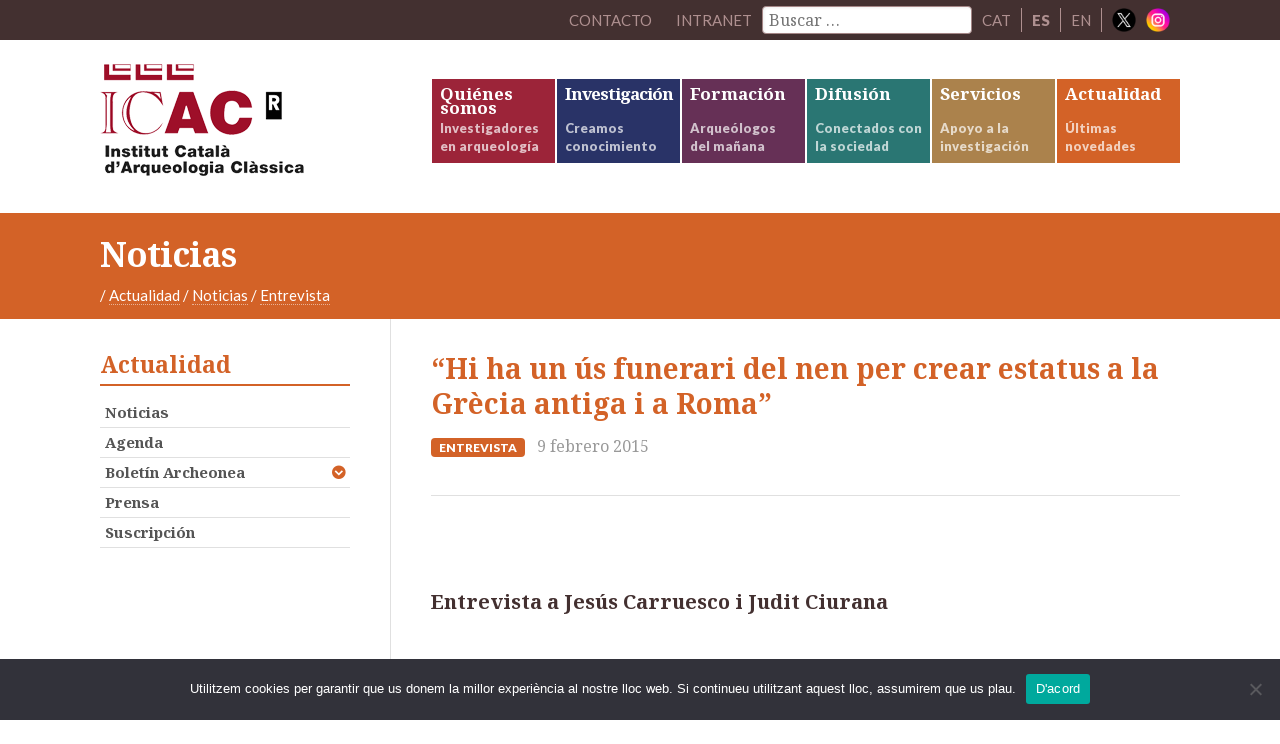

--- FILE ---
content_type: text/html; charset=UTF-8
request_url: https://icac.cat/es/actualitat/noticies/2015/hi-ha-un-us-funerari-del-nen-per-crear-estatus-a-la-grecia-antiga-i-a-roma/
body_size: 49495
content:
<!DOCTYPE html>
<html lang="es-ES">
<head >
<meta charset="UTF-8" />
<meta name="viewport" content="width=device-width, initial-scale=1" />
<!--||  JM Twitter Cards by Julien Maury 11.1.10  ||-->
<meta name="twitter:card" content="summary_large_image">
<meta name="twitter:creator" content="@ICAC_cat">
<meta name="twitter:site" content="@ICAC_cat">
<meta property="og:title" content="“Hi ha un ús funerari del nen per crear estatus a la Grècia antiga i a Roma”">
<meta property="og:description" content="Entrevista a Jesús Carruesco (URV-ICAC) i Judit Ciurana (ICAC), arran de la seva intervenció en el curs &quot;Arqueologia de la infantesa. Vida i mort&quot;.">
<meta property="og:image" content="https://icac.cat/wp-content/uploads/images/stories/gal.leria/tarracoviva/icac_edifici.jpg">
<!--||  /JM Twitter Cards by Julien Maury 11.1.10  ||-->
<title>“Hi ha un ús funerari del nen per crear estatus a la Grècia antiga i a Roma”</title>
<meta name='robots' content='max-image-preview:large' />
<link rel='dns-prefetch' href='//netdna.bootstrapcdn.com' />
<link rel='dns-prefetch' href='//fonts.googleapis.com' />
<link rel='dns-prefetch' href='//s.w.org' />
<link rel="alternate" type="application/rss+xml" title="ICAC &raquo; Feed" href="https://icac.cat/es/feed/" />
<link rel="canonical" href="https://icac.cat/es/actualitat/noticies/2015/hi-ha-un-us-funerari-del-nen-per-crear-estatus-a-la-grecia-antiga-i-a-roma/" />
		<script type="text/javascript">
			window._wpemojiSettings = {"baseUrl":"https:\/\/s.w.org\/images\/core\/emoji\/13.1.0\/72x72\/","ext":".png","svgUrl":"https:\/\/s.w.org\/images\/core\/emoji\/13.1.0\/svg\/","svgExt":".svg","source":{"concatemoji":"https:\/\/icac.cat\/wp-includes\/js\/wp-emoji-release.min.js?ver=5.8.12"}};
			!function(e,a,t){var n,r,o,i=a.createElement("canvas"),p=i.getContext&&i.getContext("2d");function s(e,t){var a=String.fromCharCode;p.clearRect(0,0,i.width,i.height),p.fillText(a.apply(this,e),0,0);e=i.toDataURL();return p.clearRect(0,0,i.width,i.height),p.fillText(a.apply(this,t),0,0),e===i.toDataURL()}function c(e){var t=a.createElement("script");t.src=e,t.defer=t.type="text/javascript",a.getElementsByTagName("head")[0].appendChild(t)}for(o=Array("flag","emoji"),t.supports={everything:!0,everythingExceptFlag:!0},r=0;r<o.length;r++)t.supports[o[r]]=function(e){if(!p||!p.fillText)return!1;switch(p.textBaseline="top",p.font="600 32px Arial",e){case"flag":return s([127987,65039,8205,9895,65039],[127987,65039,8203,9895,65039])?!1:!s([55356,56826,55356,56819],[55356,56826,8203,55356,56819])&&!s([55356,57332,56128,56423,56128,56418,56128,56421,56128,56430,56128,56423,56128,56447],[55356,57332,8203,56128,56423,8203,56128,56418,8203,56128,56421,8203,56128,56430,8203,56128,56423,8203,56128,56447]);case"emoji":return!s([10084,65039,8205,55357,56613],[10084,65039,8203,55357,56613])}return!1}(o[r]),t.supports.everything=t.supports.everything&&t.supports[o[r]],"flag"!==o[r]&&(t.supports.everythingExceptFlag=t.supports.everythingExceptFlag&&t.supports[o[r]]);t.supports.everythingExceptFlag=t.supports.everythingExceptFlag&&!t.supports.flag,t.DOMReady=!1,t.readyCallback=function(){t.DOMReady=!0},t.supports.everything||(n=function(){t.readyCallback()},a.addEventListener?(a.addEventListener("DOMContentLoaded",n,!1),e.addEventListener("load",n,!1)):(e.attachEvent("onload",n),a.attachEvent("onreadystatechange",function(){"complete"===a.readyState&&t.readyCallback()})),(n=t.source||{}).concatemoji?c(n.concatemoji):n.wpemoji&&n.twemoji&&(c(n.twemoji),c(n.wpemoji)))}(window,document,window._wpemojiSettings);
		</script>
		<style type="text/css">
img.wp-smiley,
img.emoji {
	display: inline !important;
	border: none !important;
	box-shadow: none !important;
	height: 1em !important;
	width: 1em !important;
	margin: 0 .07em !important;
	vertical-align: -0.1em !important;
	background: none !important;
	padding: 0 !important;
}
</style>
	<link rel='stylesheet' id='elstarter-theme-css'  href='https://icac.cat/wp-content/themes/elstarter/style.css?ver=2.2.8' type='text/css' media='all' />
<link rel='stylesheet' id='wp-block-library-css'  href='https://icac.cat/wp-includes/css/dist/block-library/style.min.css?ver=5.8.12' type='text/css' media='all' />
<link rel='stylesheet' id='contact-form-7-css'  href='https://icac.cat/wp-content/plugins/contact-form-7/includes/css/styles.css?ver=5.5.2' type='text/css' media='all' />
<link rel='stylesheet' id='cookie-notice-front-css'  href='https://icac.cat/wp-content/plugins/cookie-notice/css/front.min.css?ver=2.5.11' type='text/css' media='all' />
<link rel='stylesheet' id='wpml-legacy-horizontal-list-0-css'  href='//icac.cat/wp-content/plugins/sitepress-multilingual-cms/templates/language-switchers/legacy-list-horizontal/style.min.css?ver=1' type='text/css' media='all' />
<style id='wpml-legacy-horizontal-list-0-inline-css' type='text/css'>
.wpml-ls-statics-shortcode_actions{background-color:#eeeeee;}.wpml-ls-statics-shortcode_actions, .wpml-ls-statics-shortcode_actions .wpml-ls-sub-menu, .wpml-ls-statics-shortcode_actions a {border-color:#cdcdcd;}.wpml-ls-statics-shortcode_actions a {color:#444444;background-color:#ffffff;}.wpml-ls-statics-shortcode_actions a:hover,.wpml-ls-statics-shortcode_actions a:focus {color:#000000;background-color:#eeeeee;}.wpml-ls-statics-shortcode_actions .wpml-ls-current-language>a {color:#444444;background-color:#ffffff;}.wpml-ls-statics-shortcode_actions .wpml-ls-current-language:hover>a, .wpml-ls-statics-shortcode_actions .wpml-ls-current-language>a:focus {color:#000000;background-color:#eeeeee;}
</style>
<link rel='stylesheet' id='search-filter-plugin-styles-css'  href='https://icac.cat/wp-content/plugins/search-filter-pro/public/assets/css/search-filter.min.css?ver=2.5.13' type='text/css' media='all' />
<link rel='stylesheet' id='font-awesome-css'  href='//netdna.bootstrapcdn.com/font-awesome/4.3.0/css/font-awesome.min.css?ver=4.3.0' type='text/css' media='all' />
<link rel='stylesheet' id='dashicons-css'  href='https://icac.cat/wp-includes/css/dashicons.min.css?ver=5.8.12' type='text/css' media='all' />
<link rel='stylesheet' id='google-fonts-css'  href='//fonts.googleapis.com/css?family=Lato%3A400%2C900%7CNoto+Serif%3A400%2C700&#038;subset=latin%2Cgreek&#038;ver=3.3.5' type='text/css' media='all' />
<link rel='stylesheet' id='dkpdf-frontend-css'  href='https://icac.cat/wp-content/plugins/dk-pdf/assets/css/frontend.css?ver=1.9.6' type='text/css' media='all' />
<script type='text/javascript' id='cookie-notice-front-js-before'>
var cnArgs = {"ajaxUrl":"https:\/\/icac.cat\/wp-admin\/admin-ajax.php","nonce":"671997d773","hideEffect":"fade","position":"bottom","onScroll":false,"onScrollOffset":100,"onClick":false,"cookieName":"cookie_notice_accepted","cookieTime":2592000,"cookieTimeRejected":2592000,"globalCookie":false,"redirection":false,"cache":false,"revokeCookies":false,"revokeCookiesOpt":"automatic"};
</script>
<script type='text/javascript' src='https://icac.cat/wp-content/plugins/cookie-notice/js/front.min.js?ver=2.5.11' id='cookie-notice-front-js'></script>
<script type='text/javascript' src='https://icac.cat/wp-includes/js/jquery/jquery.min.js?ver=3.6.0' id='jquery-core-js'></script>
<script type='text/javascript' src='https://icac.cat/wp-includes/js/jquery/jquery-migrate.min.js?ver=3.3.2' id='jquery-migrate-js'></script>
<script type='text/javascript' src='https://icac.cat/wp-content/plugins/mafs-generic-functions/js/mafsgf_scripts.js?ver=211129-184102' id='mafsgf_scripts-js'></script>
<script type='text/javascript' id='search-filter-plugin-build-js-extra'>
/* <![CDATA[ */
var SF_LDATA = {"ajax_url":"https:\/\/icac.cat\/wp-admin\/admin-ajax.php","home_url":"https:\/\/icac.cat\/es\/","extensions":[]};
/* ]]> */
</script>
<script type='text/javascript' src='https://icac.cat/wp-content/plugins/search-filter-pro/public/assets/js/search-filter-build.min.js?ver=2.5.13' id='search-filter-plugin-build-js'></script>
<script type='text/javascript' src='https://icac.cat/wp-content/plugins/search-filter-pro/public/assets/js/chosen.jquery.min.js?ver=2.5.13' id='search-filter-plugin-chosen-js'></script>
<script type='text/javascript' src='https://icac.cat/wp-content/themes/elstarter/js/responsive-menu.js?ver=1.0.0' id='elstarter-responsive-menu-js'></script>
<script type='text/javascript' src='https://icac.cat/wp-content/themes/elstarter/js/navgoco/jquery.navgoco.min.js?ver=0.2.0' id='navgoco-js'></script>
<script type='text/javascript' src='https://icac.cat/wp-content/themes/elstarter/js/navgoco/jquery.cookie.min.js?ver=0.2.0' id='navgococookie-js'></script>
<link rel="https://api.w.org/" href="https://icac.cat/es/wp-json/" /><link rel="alternate" type="application/json" href="https://icac.cat/es/wp-json/wp/v2/posts/6296" /><link rel="EditURI" type="application/rsd+xml" title="RSD" href="https://icac.cat/xmlrpc.php?rsd" />
<link rel="alternate" type="application/json+oembed" href="https://icac.cat/es/wp-json/oembed/1.0/embed?url=https%3A%2F%2Ficac.cat%2Fes%2Factualitat%2Fnoticies%2F2015%2Fhi-ha-un-us-funerari-del-nen-per-crear-estatus-a-la-grecia-antiga-i-a-roma%2F" />
<link rel="alternate" type="text/xml+oembed" href="https://icac.cat/es/wp-json/oembed/1.0/embed?url=https%3A%2F%2Ficac.cat%2Fes%2Factualitat%2Fnoticies%2F2015%2Fhi-ha-un-us-funerari-del-nen-per-crear-estatus-a-la-grecia-antiga-i-a-roma%2F&#038;format=xml" />
<meta name="generator" content="WPML ver:4.5.0 stt:8,1,2;" />
<link rel="icon" href="https://icac.cat/wp-content/themes/elstarter/images/favicon.ico" />
<link rel="pingback" href="https://icac.cat/xmlrpc.php" />
<script>
  (function(i,s,o,g,r,a,m){i['GoogleAnalyticsObject']=r;i[r]=i[r]||function(){
  (i[r].q=i[r].q||[]).push(arguments)},i[r].l=1*new Date();a=s.createElement(o),
  m=s.getElementsByTagName(o)[0];a.async=1;a.src=g;m.parentNode.insertBefore(a,m)
  })(window,document,'script','https://www.google-analytics.com/analytics.js','ga');

  ga('create', 'UA-26777009-2', 'auto');
  ga('send', 'pageview');

</script>		<style type="text/css" id="wp-custom-css">
			.home .content {  
    width: 100% !important;
    border-left: none;
    border-right: none;
}
}		</style>
		</head>
<body class="post-template-default single single-post postid-6296 single-format-standard cookies-not-set header-image header-full-width sidebar-content genesis-breadcrumbs-visible genesis-footer-widgets-hidden top-parent-actualitat" itemscope itemtype="https://schema.org/WebPage"><div class="site-container"><nav class="nav-secondary" aria-label="Secondary" itemscope itemtype="https://schema.org/SiteNavigationElement"><div class="wrap"><ul id="menu-menu-secondary-spanish" class="menu genesis-nav-menu menu-secondary"><li id="menu-item-22007" class="menu-item menu-item-type-post_type menu-item-object-page menu-item-22007"><a href="https://icac.cat/es/quienes-somos/contacto/" itemprop="url"><span itemprop="name">Contacto</span></a></li>
<li id="menu-item-intranet" class="menu-item"><a href="https://icac.cat/wp-login.php?redirect_to=https%3A%2F%2Ficac.cat%2Fes%2F%3Fpage_id%3D28044">Intranet</a></li><li id="menu-item-cercador" class="menu-item menu-item-type-custom menu-item-object-custom menu-item-cercador"><form data-sf-form-id='25995' data-is-rtl='0' data-maintain-state='' data-results-url='https://icac.cat/es/?sfid=25995' data-ajax-form-url='https://icac.cat/es/?sfid=25995&amp;sf_action=get_data&amp;sf_data=form' data-display-result-method='archive' data-use-history-api='1' data-template-loaded='0' data-lang-code='es' data-ajax='0' data-init-paged='1' data-auto-update='1' action='https://icac.cat/es/?sfid=25995' method='post' class='searchandfilter' id='search-filter-form-25995' autocomplete='off' data-instance-count='1'><ul><li class="sf-field-search" data-sf-field-name="search" data-sf-field-type="search" data-sf-field-input-type="">		<label><input placeholder="Buscar …" name="_sf_search[]" class="sf-input-text" type="text" value="" title=""></label>		</li></ul></form></li><li id="menu-item-idioma01" class="menu-item menu-item-type-custom menu-item-object-custom menu-item-idioma01" style="border-right:1px solid #af9090;"><a href="https://icac.cat/actualitat/noticies/2015/hi-ha-un-us-funerari-del-nen-per-crear-estatus-a-la-grecia-antiga-i-a-roma/">CAT</a></li><li id="menu-item-idioma01" class="menu-item menu-item-type-custom menu-item-object-custom menu-item-idioma01" style="border-right:1px solid #af9090;"><span style="font-family: Lato, sans-serif; margin: 0 10px; color: #af9090;"><strong>ES</strong></span></li><li id="menu-item-idioma01" class="menu-item menu-item-type-custom menu-item-object-custom menu-item-idioma01" style="border-right:1px solid #af9090;"><a href="https://icac.cat/en/actualitat/noticies/2015/hi-ha-un-us-funerari-del-nen-per-crear-estatus-a-la-grecia-antiga-i-a-roma/">EN</a></li><li class="right social-media-iconos menu-item"><a href="https://twitter.com/ICAC_cat" target="_blank"><img src="https://icac.cat/wp-content/themes/elstarter/images/ico-x.png" style="vertical-align: bottom; height: 24px; width: 24px; padding: 0; border: none;"></a></li><li class="right social-media-iconos menu-item"><a href="https://instagram.com/ICAC_cat" target="_blank" style="margin-left: 0;"><img src="https://icac.cat/wp-content/themes/elstarter/images/ico-instagram.png" style="vertical-align: bottom; height: 24px; width: 24px; padding: 0; border: none;"></a></li></ul></div></nav><header class="site-header" itemscope itemtype="https://schema.org/WPHeader"><div class="wrap"><div class="title-area"><h1 class="site-title" itemprop="headline"><a href="https://icac.cat/es/">ICAC</a></h1><h2 class="site-description" itemprop="description">Institut Català d&#039;Arqueologia Clàssica</h2></div><nav class="nav-primary" aria-label="Main" itemscope itemtype="https://schema.org/SiteNavigationElement"><div class="wrap"><ul id="menu-main-navigation-spanish" class="menu genesis-nav-menu menu-primary"><li id="menu-item-21931" class="bgcolor-qui-som twolines-menu-title menu-item menu-item-type-post_type menu-item-object-page menu-item-has-children menu-item-21931"><a href="https://icac.cat/es/quienes-somos/" itemprop="url"><span itemprop="name">Quiénes somos</span><div class="menu-description"><span class="menu-description-text">Investigadores en arqueología</span></div></a><ul class="sub-menu"><li id="menu-item-21932" class="menu-item menu-item-type-post_type menu-item-object-page menu-item-21932"><a href="https://icac.cat/es/quienes-somos/saludo-del-director/" itemprop="url"><span itemprop="name">Saludo del director</span></a></li><li id="menu-item-21933" class="menu-item menu-item-type-post_type menu-item-object-page menu-item-21933"><a href="https://icac.cat/es/quienes-somos/institucion/" itemprop="url"><span itemprop="name">Institución</span></a></li><li id="menu-item-21934" class="menu-item menu-item-type-post_type menu-item-object-page menu-item-21934"><a href="https://icac.cat/es/quienes-somos/organizacion/" itemprop="url"><span itemprop="name">Organización</span></a></li><li id="menu-item-21935" class="menu-item menu-item-type-post_type menu-item-object-page menu-item-21935"><a href="https://icac.cat/es/quienes-somos/personal/" itemprop="url"><span itemprop="name">Personal</span></a></li><li id="menu-item-21936" class="menu-item menu-item-type-post_type menu-item-object-page menu-item-21936"><a href="https://icac.cat/es/quienes-somos/memorias/" itemprop="url"><span itemprop="name">Memorias</span></a></li><li id="menu-item-21937" class="menu-item menu-item-type-post_type menu-item-object-page menu-item-21937"><a href="https://icac.cat/es/quienes-somos/convenios/" itemprop="url"><span itemprop="name">Convenios</span></a></li><li id="menu-item-43441" class="menu-item menu-item-type-custom menu-item-object-custom menu-item-43441"><a href="http://comiteigualtat.icac.cat/es/home-espanol/" itemprop="url"><span itemprop="name">Igualdad</span></a></li><li id="menu-item-21938" class="menu-item menu-item-type-post_type menu-item-object-page menu-item-21938"><a href="https://icac.cat/es/quienes-somos/presencia-institucional/" itemprop="url"><span itemprop="name">Presencia institucional</span></a></li><li id="menu-item-21939" class="menu-item menu-item-type-post_type menu-item-object-page menu-item-21939"><a href="https://icac.cat/es/quienes-somos/excelencia-en-rh/" itemprop="url"><span itemprop="name">Excelencia en RH</span></a></li><li id="menu-item-21940" class="menu-item menu-item-type-post_type menu-item-object-page menu-item-21940"><a href="https://icac.cat/es/quienes-somos/trabajar-en-el-icac/" itemprop="url"><span itemprop="name">Trabajar en el ICAC</span></a></li><li id="menu-item-21941" class="menu-item menu-item-type-post_type menu-item-object-page menu-item-21941"><a href="https://icac.cat/es/quienes-somos/portal-de-la-transparencia/" itemprop="url"><span itemprop="name">Portal de la transparencia</span></a></li><li id="menu-item-34560" class="menu-item menu-item-type-post_type menu-item-object-page menu-item-34560"><a href="https://icac.cat/es/quienes-somos/proteccion-de-datos/" itemprop="url"><span itemprop="name">Protección de datos</span></a></li><li id="menu-item-21942" class="menu-item menu-item-type-post_type menu-item-object-page menu-item-21942"><a href="https://icac.cat/es/quienes-somos/perfil-del-contratante/" itemprop="url"><span itemprop="name">Perfil del contratante</span></a></li><li id="menu-item-21943" class="menu-item menu-item-type-post_type menu-item-object-page menu-item-21943"><a href="https://icac.cat/es/quienes-somos/facturacion-electronica/" itemprop="url"><span itemprop="name">Facturación electrónica</span></a></li><li id="menu-item-21944" class="menu-item menu-item-type-post_type menu-item-object-page menu-item-21944"><a href="https://icac.cat/es/quienes-somos/contacto/" itemprop="url"><span itemprop="name">Contacto</span></a></li></ul></li><li id="menu-item-21945" class="bgcolor-recerca comp-menu-title menu-item menu-item-type-post_type menu-item-object-page menu-item-has-children menu-item-21945"><a href="https://icac.cat/es/investigacion/" itemprop="url"><span itemprop="name">Investigación</span><div class="menu-description"><span class="menu-description-text">Creamos conocimiento</span></div></a><ul class="sub-menu"><li id="menu-item-89873" class="menu-item menu-item-type-post_type menu-item-object-page menu-item-89873"><a href="https://icac.cat/es/investigacion/grupos-de-investigacion/" itemprop="url"><span itemprop="name">Grupos de investigación</span></a></li><li id="menu-item-21947" class="menu-item menu-item-type-post_type menu-item-object-page menu-item-21947"><a href="https://icac.cat/es/investigacion/personal-investigador/" itemprop="url"><span itemprop="name">Personal investigador</span></a></li><li id="menu-item-78416" class="menu-item menu-item-type-post_type menu-item-object-page menu-item-78416"><a href="https://icac.cat/es/investigacion/historial-de-proyectos/" itemprop="url"><span itemprop="name">Proyectos</span></a></li><li id="menu-item-21950" class="menu-item menu-item-type-post_type menu-item-object-page menu-item-21950"><a href="https://icac.cat/es/investigacion/produccion-cientifica/" itemprop="url"><span itemprop="name">Publicaciones científicas</span></a></li><li id="menu-item-21953" class="menu-item menu-item-type-post_type menu-item-object-page menu-item-21953"><a href="https://icac.cat/es/investigacion/laboratorios/" itemprop="url"><span itemprop="name">Laboratorios</span></a></li><li id="menu-item-21951" class="menu-item menu-item-type-post_type menu-item-object-page menu-item-21951"><a href="https://icac.cat/es/investigacion/ciencia-abierta/" itemprop="url"><span itemprop="name">Ciencia abierta</span></a></li><li id="menu-item-21952" class="menu-item menu-item-type-post_type menu-item-object-page menu-item-21952"><a href="https://icac.cat/es/investigacion/tesis-doctorales/" itemprop="url"><span itemprop="name">Tesis doctorales</span></a></li><li id="menu-item-47810" class="menu-item menu-item-type-post_type menu-item-object-page menu-item-47810"><a href="https://icac.cat/es/investigacion/acciones-msc/" itemprop="url"><span itemprop="name">Acciones MSC</span></a></li></ul></li><li id="menu-item-21980" class="bgcolor-formacio menu-item menu-item-type-post_type menu-item-object-page menu-item-has-children menu-item-21980"><a href="https://icac.cat/es/formacion/" itemprop="url"><span itemprop="name">Formación</span><div class="menu-description"><span class="menu-description-text">Arqueólogos del mañana</span></div></a><ul class="sub-menu"><li id="menu-item-21982" class="menu-item menu-item-type-post_type menu-item-object-page menu-item-21982"><a href="https://icac.cat/es/formacion/master-arqueologia-clasica-aplicada/" itemprop="url"><span itemprop="name">Máster universitario en Arqueología Clásica Aplicada. Investigación y transferencia</span></a></li><li id="menu-item-21983" class="menu-item menu-item-type-post_type menu-item-object-page menu-item-21983"><a href="https://icac.cat/es/formacion/doctorado-interuniversitario-en-arqueologia-clasica/" itemprop="url"><span itemprop="name">Doctorado interuniversitario en Arqueología Clásica</span></a></li><li id="menu-item-21984" class="menu-item menu-item-type-post_type menu-item-object-page menu-item-21984"><a href="https://icac.cat/es/formacion/otros-programas/" itemprop="url"><span itemprop="name">Otros programas</span></a></li></ul></li><li id="menu-item-21985" class="bgcolor-difusio menu-item menu-item-type-post_type menu-item-object-page menu-item-has-children menu-item-21985"><a href="https://icac.cat/es/difusion/" itemprop="url"><span itemprop="name">Difusión</span><div class="menu-description"><span class="menu-description-text">Conectados con la sociedad</span></div></a><ul class="sub-menu"><li id="menu-item-21986" class="menu-item menu-item-type-post_type menu-item-object-page menu-item-21986"><a href="https://icac.cat/es/difusion/actividades-icac/" itemprop="url"><span itemprop="name">Actividades del ICAC</span></a></li><li id="menu-item-21987" class="menu-item menu-item-type-post_type menu-item-object-page menu-item-21987"><a href="https://icac.cat/es/difusion/actividades-de-los-investigadores/" itemprop="url"><span itemprop="name">Actividades de los investigadores</span></a></li><li id="menu-item-21988" class="menu-item menu-item-type-post_type menu-item-object-page menu-item-21988"><a href="https://icac.cat/es/difusion/transferencia-del-conocimiento/" itemprop="url"><span itemprop="name">Transferencia del conocimiento</span></a></li><li id="menu-item-21989" class="menu-item menu-item-type-post_type menu-item-object-page menu-item-21989"><a href="https://icac.cat/es/difusion/toquem-pedra/" itemprop="url"><span itemprop="name">Programa de radio</span></a></li><li id="menu-item-25442" class="menu-item menu-item-type-post_type menu-item-object-page menu-item-25442"><a href="https://icac.cat/es/difusion/patrimoni-en-3d/" itemprop="url"><span itemprop="name">Patrimonio en 3D</span></a></li></ul></li><li id="menu-item-21992" class="bgcolor-serveis menu-item menu-item-type-post_type menu-item-object-page menu-item-has-children menu-item-21992"><a href="https://icac.cat/es/servicios/" itemprop="url"><span itemprop="name">Servicios</span><div class="menu-description"><span class="menu-description-text">Apoyo a la investigación</span></div></a><ul class="sub-menu"><li id="menu-item-21993" class="menu-item menu-item-type-post_type menu-item-object-page menu-item-21993"><a href="https://icac.cat/es/servicios/centro-de-documentacion-y-biblioteca/" itemprop="url"><span itemprop="name">Centro de documentación y Biblioteca</span></a></li><li id="menu-item-21995" class="menu-item menu-item-type-post_type menu-item-object-page menu-item-21995"><a href="https://icac.cat/es/servicios/unidad-de-estudios-arqueometricos/" itemprop="url"><span itemprop="name">Unidad de Estudios Arqueométricos</span></a></li><li id="menu-item-21996" class="menu-item menu-item-type-post_type menu-item-object-page menu-item-21996"><a href="https://icac.cat/es/servicios/publicaciones/" itemprop="url"><span itemprop="name">Servicio de publicaciones</span></a></li><li id="menu-item-82601" class="menu-item menu-item-type-post_type menu-item-object-page menu-item-82601"><a href="https://icac.cat/es/servicios/plataformas-cientificas/" itemprop="url"><span itemprop="name">Plataformas científicas</span></a></li><li id="menu-item-97738" class="menu-item menu-item-type-post_type menu-item-object-page menu-item-97738"><a href="https://icac.cat/es/servicios/unidad-de-transferencia-e-impacto-social/" itemprop="url"><span itemprop="name">Unidad de Transferencia e Impacto Social</span></a></li></ul></li><li id="menu-item-21997" class="bgcolor-actualitat menu-item menu-item-type-post_type menu-item-object-page menu-item-has-children menu-item-21997"><a href="https://icac.cat/es/actualidad/" itemprop="url"><span itemprop="name">Actualidad</span><div class="menu-description"><span class="menu-description-text">Últimas novedades</span></div></a><ul class="sub-menu"><li id="menu-item-21998" class="menu-item menu-item-type-post_type menu-item-object-page current_page_parent menu-item-21998"><a href="https://icac.cat/es/actualidad/noticias/" itemprop="url"><span itemprop="name">Noticias</span></a></li><li id="menu-item-22000" class="menu-item menu-item-type-post_type menu-item-object-page menu-item-22000"><a href="https://icac.cat/es/actualidad/agenda/" itemprop="url"><span itemprop="name">Agenda</span></a></li><li id="menu-item-29551" class="menu-item menu-item-type-post_type menu-item-object-page menu-item-29551"><a href="https://icac.cat/es/actualidad/boletin-archeonea/" itemprop="url"><span itemprop="name">Boletín Archeonea</span></a></li><li id="menu-item-22002" class="menu-item menu-item-type-post_type menu-item-object-page menu-item-22002"><a href="https://icac.cat/es/actualidad/prensa/" itemprop="url"><span itemprop="name">Prensa</span></a></li><li id="menu-item-34559" class="menu-item menu-item-type-post_type menu-item-object-page menu-item-34559"><a href="https://icac.cat/es/actualidad/suscripcion/" itemprop="url"><span itemprop="name">Suscripción</span></a></li></ul></li>
</ul></div></nav></div></header><div class="tag-line bgcolor-actualitat"><div class="wrap"><div class="tag-line-left"><h1 class="big">Noticias</h1><div class="four-fifths first"><div class="breadcrumb" itemscope itemtype="https://schema.org/BreadcrumbList"><span class="breadcrumb-link-wrap" itemprop="itemListElement" itemscope itemtype="https://schema.org/ListItem"><a class="breadcrumb-link" href="https://icac.cat/es/" itemprop="item"><span class="breadcrumb-link-text-wrap" itemprop="name"></span></a><meta itemprop="position" content="1"></span> <span aria-label="breadcrumb separator">/</span> <a href="https://icac.cat/es/actualidad/">Actualidad</a>  <span aria-label="breadcrumb separator">/</span>  <a href="https://icac.cat/es/actualidad/noticias/">Noticias</a>  <span aria-label="breadcrumb separator">/</span>  <span class="breadcrumb-link-wrap" itemprop="itemListElement" itemscope itemtype="https://schema.org/ListItem"><a class="breadcrumb-link" href="https://icac.cat/actualitat/noticies/category/entrevista/" itemprop="item"><span class="breadcrumb-link-text-wrap" itemprop="name">Entrevista</span></a><meta itemprop="position" content="2"></span></div></div><div class="one-fifth"></div></div></div></div><div class="site-inner"><div class="wrap"><div class="content-sidebar-wrap"><main class="content"><article class="post-6296 post type-post status-publish format-standard category-entrevista entry" aria-label="“Hi ha un ús funerari del nen per crear estatus a la Grècia antiga i a Roma”" itemscope itemtype="https://schema.org/CreativeWork"><header class="entry-header"><h1 class="entry-title" itemprop="headline">“Hi ha un ús funerari del nen per crear estatus a la Grècia antiga i a Roma”</h1>
<p class="entry-meta"><span class="colored-label margin-right bgcolor-entrevista">Entrevista</span><time class="entry-time" itemprop="datePublished" datetime="2015-02-09T10:51:06+01:00">9 febrero 2015</time></p></header><div class="entry-content" itemprop="text"><div class="border-padding-bottom clearfix">        
        <div>
        
        </div></div><p>&nbsp;</p>
<p>&nbsp;</p>
<h5>Entrevista a Jesús Carruesco i Judit Ciurana</h5>
<h4>&nbsp;</h4>
<h4 style="text-align: center;">“Hi ha un ús funerari del nen per crear estatus a la Grècia antiga i a Roma”</h4>
<p>&nbsp;</p>
<p><img loading="lazy" style="display: block; margin-left: auto; margin-right: auto;" src="https://icac.cat/wp-content/uploads/images/foto_doc/entrevistes/infantesa/1.jpg" alt="" width="350" height="263"></p>
<p>&nbsp;</p>
<h5><a href="https://icac.cat/?author=12" target="_blank"><strong>Jesús Carruesco</strong></a> (URV-ICAC) i <a href="https://icac.cat/?author=35" target="_blank"><strong>Judit Ciurana</strong></a> (investigadora adscrita a l’ICAC) han intervingut al curs <a href="https://icac.cat/es/actualitat/noticies/2015/curs-de-formacio-sobre-arqueologia-de-la-infantesa/" target="_blank"><strong>Arqueologia de la infantesa. Vida i mort</strong></a>, organitzat per l&#8217;ICAC i el Camp d’Aprenentatge de Tarragona del 2 al 7 de febrer. Parlem amb ells dos de la infantesa a Grècia i Roma: el seu paper en el mite, la religió i la informació que ens n’ha pervingut a través de l’arqueologia funerària.</h5>
<p>&nbsp;</p>
<p><strong>La infantesa no és gaire present a Grècia.</strong></p>
<p>No. Es posa més èmfasi en el final de l’adolescència, un període més interessant perquè representa l’accés a la ciutadania en els nois i a la maternitat en les noies. Hi ha una indefinició de l’infant; no se’l té en compte fins passada la pubertat, en part també per la mortalitat infantil. Per això és tan important la criança del nen, alletar-lo, fer que visqui, ja sigui per la mare o la dida.</p>
<p><strong>Parleu-nos més d’aquesta indefinició de l’infant.</strong></p>
<p>Es veu per exemple en el fet que sovint es designen amb paraules de gènere neutre, com <em>teknon</em> o <em>brephos</em>, que vol dir ‘nadó’. <em>Pais </em>pot voler dir ‘nen’, però també s’aplica al jove adolescent que serveix al banquet o a l’esclau de la casa.&nbsp; Provenen de <em>pais</em> paraules com pedagogia, pediatria, pederàstia&#8230;&nbsp;</p>
<p>&nbsp;</p>
<p style="text-align: right;">Chous<em> amb nen nu de perfil, finals del s. V aC. </em></p>
<p style="text-align: right;"><em>Museo Archeologico, Florència</em></p>
<p style="text-align: right;"><em>(Wikimedia Commons, <a href="http://commons.wikimedia.org/wiki/File:Attica,_chous_con_bambino_nudo_di_profilo,_fine_V_sec_ac.JPG" target="_blank">Sailko).</a></em></p>
<p><a href="https://icac.cat/wp-content/uploads/images/foto_doc/entrevistes/infantesa/4.jpg" target="_blank"><img loading="lazy" style="float: right;" src="https://icac.cat/wp-content/uploads/images/foto_doc/entrevistes/infantesa/4.jpg" alt="" width="216" height="300"></a></p>
<p><strong>Pel que dieu és com si l’infant no existís.</strong></p>
<p>Per sota dels 10 anys els nens queden en l’àmbit privat. De totes maneres hi ha festes en què apareixen, com a les festes Antestèries en honor a Dionís. Els nens de fins a tres anys es coronen i els donen un <em>choûs</em>, gerra de vi en miniatura, perquè hi juguin. Però era només una part d’aquests rituals cívics. També hi ha la festa de les Arrefòries, que marquen el principi de la iniciació de les nenes a set o vuit anys (com més endavant hi ha la iniciació dels nois, els efebs), i és important perquè són les futures esposes i mares de ciutadans.</p>
<p><strong>El ciutadà adult, és el que interessa!</strong></p>
<p>En efecte, a la Grècia arcaica i clàssica el que importa és la polis i el ciutadà cívic. I és important tenir fills legítims sobretot per la idea de generar futurs ciutadans i mares de ciutadans.&nbsp; El pare fins i tot tenia la potestat d’acceptar el fill o rebutjar-lo: per motius econòmics, sospita de no tenir-ne la paternitat, perquè no era apte per a la guerra, com passava a la ciutat d’Esparta&#8230;</p>
<p><strong>Deunidó.</strong></p>
<p>El nen no entra en la cultura fins que desenvolupa la seva sexualitat. Però depèn: en època hel·lenística la cultura és més urbana (pensem en Alexandria). En l’art es veu l’interès per l’espai familiar, en què l’infant comença a aflorar: tenim imatges del nen que juga amb una oca, el nen que es treu l’espina&#8230;</p>
<p style="text-align: right;">&nbsp;</p>
<p style="text-align: right;"><em>Nen de l&#8217;espina, estàtua hel·lenística, </em>c<em>. segle I aC. </em></p>
<p style="text-align: right;"><em>Museus Capitolins, Roma. </em></p>
<p style="text-align: right;"><em>(Wikimedia Commons, <a href="http://commons.wikimedia.org/wiki/File:Capitolinos_espinario_02.jpg?uselang=es" target="_blank">Miguel Hermoso Cuesta</a>).</em></p>
<p><a href="https://icac.cat/wp-content/uploads/images/foto_doc/entrevistes/infantesa/5.jpg" target="_blank"><img loading="lazy" style="float: right;" src="https://icac.cat/wp-content/uploads/images/foto_doc/entrevistes/infantesa/5.jpg" alt="" width="216" height="300"></a></p>
<p><strong>És el que passarà també a Roma?</strong></p>
<p>No ben bé, perquè a Roma certs nens tenen una importància extraordinària. Dins del registre funerari hi ha tombes infantils molt refinades. Sobretot tombes de nenes mortes abans de temps, sense haver tancat el cicle de la infantesa. Se les enterra amb&nbsp; nines, miralls (relacionats amb Venus, amb la preparació ritual de la núvia), crepundia (amulets amb forats que es penjaven com a protecció, per mantenir lluny els mals esperits), objectes del treball de la llana&#8230;.</p>
<p><strong>És una pràctica generalitzada?</strong></p>
<p>Sobretot entre els lliberts, exclosos de l’esfera pública i política i nous rics. No es poden emmirallar amb els seus ancestres però sí en el llinatge futur. Projecten les seves ambicions en els seus fills ja nascuts lliures. Creen a través seu la seva identitat. A Grècia hi ha un ús funerari del nen per crear estatus sobretot a principis de l’època arcaica, que és quan s’està creant una aristocràcia que necessita autodefinir-se. La Copa de Nèstor, una copa de banquet amb una de les primeres inscripcions en grec, és a la tomba d’un nen.</p>
<p><strong>I els nens?</strong><br />A l’Imperi els nens no tenen un tractament funerari diferenciat. A zones perifèriques, com a Germània, sí que tenen importància. A les tombes s’hi ha trobat armament (espases, llances del clan, etc.). A Tàrraco, però, tenim un cas únic i especial d’un infant enterrat amb amulets al coll i una petita espasa de fusta, que no sabem si és símbol o joguina. Pertanyia a una família rica, perquè la tomba és dins un mausoleu.&nbsp;</p>
<p><strong>Que curiosa la diferència amb les nenes.</strong><br />Sembla com si els nens no necessitessin aquesta construcció de la identitat. De vegades es troben amb els mateixos objectes que els adults: monedes, llànties&#8230;</p>
<p>&nbsp;</p>
<p><strong>Els petits també eren víctima de la violència dels grans.</strong></p>
<p>Sí, sabem d’infanticis com el d’Ascaló, a Israel, on s’han localitzat un centenar d’esquelets de nadons de dos o tres dies en una claveguera. I a l’Egipte tardoromà s’ha documentat el primer cas en el registre arqueològic de maltractament físic a un infant.</p>
<p><strong>Quin panorama.</strong></p>
<p>Això no era habitual, però parlem de societats en què el nen no té cap dret, és propietat de la família, assimilat a un objecte o un animal. Hi ha rituals com la potestat del pare d’acceptar-lo o no, com dèiem abans, i el fet de néixer sense pare, de dona viuda o divorciada, pot ser motiu d’abandó. Molts nens abandonats acabaran sent esclaus.</p>
<p>&nbsp;</p>
<p><strong>Per no parlar de mites com el de Medea, que mata els fills per venjança.</strong></p>
<p>Ep, però no vol dir que sigui reflex del que passava, sinó que marca el que s’ha d’evitar que passi. Medea és un cas extrem de brutalitat que trobem en la mitologia, com Procne, que serveix el fill esquarterat al pare; o Ino, que representa la figura de la madrastra, que ha quedat als contes.</p>
<p>&nbsp;</p>
<p><strong>Els déus no solen estar representats com a nens.</strong> <br />No, tan sols Zeus, perquè calia representar el seu accés a la reialesa, escapant a la brutalitat del pare que devora els fills perquè no el destronin; i Hermes i Dionís, que, com que són déus del canvi, de la transformació, apareixen com a nens i joves.&nbsp; D’altra banda, en la mitologia tampoc trobem un déu de la infantesa.</p>
<p><strong>Passa igual amb els herois?</strong><br />Alguns sí que es representen com a nens, com ara Hèracles matant les serps que li envia Hera. Ara bé, els herois que moren sent nens donen lloc a rituals relacionats amb la competició. La seva tomba té un valor religiós en els jocs. Per exemple, en els jocs ístmics, marcats per la mort de Melicertes, o els jocs nemeus, marcats per Ofeltes. En aquests casos el nen rep culte; hi ha la idea del “nen màgic” o “nen diví”.</p>
<p>&nbsp;</p>
<p style="text-align: right;"><em>Representació dels bessons Ròmul i Rem nodrits </em></p>
<p style="text-align: right;"><em>per la lloba en una ara procedent d&#8217;Òstia (s. II dC). </em></p>
<p style="text-align: right;"><em>Museo Nazionale Romano, Palazzo Massimo, Roma<br /></em></p>
<p style="text-align: right;"><em>(Wikimedia Commons, <a href="http://commons.wikimedia.org/wiki/File:Altar_Mars_Venus_Massimo.jpg" target="_blank">Marie-Lan Nguyen</a>).</em></p>
<p><strong><a href="https://icac.cat/wp-content/uploads/images/foto_doc/entrevistes/infantesa/6.jpg" target="_blank"><img style="float: right;" src="https://icac.cat/wp-content/uploads/images/foto_doc/entrevistes/infantesa/6.jpg" alt="" height="250"></a>Roma ho hereda?</strong><br />A Roma la figura del nen és menys aprofitada culturalment, amb excepció de casos com Ròmul i Rem. A Roma la mort d’un nen no és fundacional de res. El nen té poca centralitat pública, és més propi de l’àmbit familiar privat, no de l’Estat. A Grècia, en canvi, té un paper més simbòlic, ritual, religiós&#8230;</p>
<p><strong>Més si mor que si viu!</strong><br />Sí, podríem dir que el<em> nen viu</em> està projectat endavant; la infantesa no és un estat ideal ni idealitzat, és un estat transitori; és important quan s’ha sobreviscut i s’entra en la ciutadania. En canvi el <em>nen mort</em> pot ser eina que s’aprofita simbòlicament: les famílies, per marcar estatus, i la polis, per marcar un espai col·lectiu.</p>
<p>&nbsp;</p>
<p>&nbsp;</p>
<p>Text i retrats: Carme Badia i Puig<br />Febrer del 2015</p>
<p>&nbsp;</p>
<p>&nbsp;</p>
  <div class="full-width-box alt-font small-text margin-padding-top">
  	<div class="one-half first">

  		  <span class="colored-label bgcolor-qui-som">
	      COMPARTE: 
	      </span>
	     
	      <!-- Facebook Share -->	      
	      <span class="tag-or-cat-inline border-right padding-left padding-right">
	      <a href="http://www.facebook.com/share.php?u=https%3A%2F%2Ficac.cat%2Fes%2Factualitat%2Fnoticies%2F2015%2Fhi-ha-un-us-funerari-del-nen-per-crear-estatus-a-la-grecia-antiga-i-a-roma%2F&title=“Hi ha un ús funerari del nen per crear estatus a la Grècia antiga i a Roma”" target="_blank">
	      <i class="fa fa-lg fa-facebook fa-fw"></i>
	      </a>
	      </span>
	      
	      <!-- Twitter Share -->
	      <span class="tag-or-cat-inline border-right padding-left padding-right">
	      <a href="http://twitter.com/home?status=“Hi ha un ús funerari del nen per crear estatus a la Grècia antiga i a Roma”+https%3A%2F%2Ficac.cat%2Fes%2Factualitat%2Fnoticies%2F2015%2Fhi-ha-un-us-funerari-del-nen-per-crear-estatus-a-la-grecia-antiga-i-a-roma%2F" target="_blank">
	      <i class="fa fa-lg fa-twitter fa-fw"></i>
	      </a>
	      </span>
	      
	      <!-- Google Plus Share -->
	      <span class="tag-or-cat-inline border-right padding-left padding-right">
	      <a href="https://plus.google.com/share?url=https%3A%2F%2Ficac.cat%2Fes%2Factualitat%2Fnoticies%2F2015%2Fhi-ha-un-us-funerari-del-nen-per-crear-estatus-a-la-grecia-antiga-i-a-roma%2F" target="_blank">
	      <i class="fa fa-lg fa-google-plus fa-fw"></i>
	      </a>
	      </span>

	      <!-- e-mail Share -->
	      <span class="tag-or-cat-inline border-right padding-left padding-right">

	      <a rel="nofollow" href="mailto:?subject=T%27envio%20des%20de%20ICAC%20aquest%20enlla%C3%A7%20%E2%80%9CHi%20ha%20un%20%C3%BAs%20funerari%20del%20nen%20per%20crear%20estatus%20a%20la%20Gr%C3%A8cia%20antiga%20i%20a%20Roma%E2%80%9D&amp;body=T%C3%ADtol%3A%20%E2%80%9CHi%20ha%20un%20%C3%BAs%20funerari%20del%20nen%20per%20crear%20estatus%20a%20la%20Gr%C3%A8cia%20antiga%20i%20a%20Roma%E2%80%9D%20Enlla%C3%A7%3A%20https%3A%2F%2Ficac.cat%2Fes%2Factualitat%2Fnoticies%2F2015%2Fhi-ha-un-us-funerari-del-nen-per-crear-estatus-a-la-grecia-antiga-i-a-roma%2F" title="Envia per e-mail : “Hi ha un ús funerari del nen per crear estatus a la Grècia antiga i a Roma”"><i class="fa fa-lg fa-envelope fa-fw"></i></a>	      
	      </span>	      
  	</div>
  	<div class="one-half">
		


	<div style="text-align:right">

		<a href="/es/actualitat/noticies/2015/hi-ha-un-us-funerari-del-nen-per-crear-estatus-a-la-grecia-antiga-i-a-roma/?pdf=6296" target="_blank"><span class="colored-label bgcolor-qui-som">Imprimir PDF</span><span class="dkpdf-button-icon"><i class="fa fa-lg fa-file-pdf-o margin-left"></i></span></a>

	</div>





  	</div>
  </div>
</div><footer class="entry-footer"><div class="small-line-height small-text border-margin-padding-top pagination"><div class="pagination-previous alignleft">&laquo; <a href="https://icac.cat/es/actualitat/noticies/2015/seminari-sobre-conservacio-i-restauracio-en-arqueologia/" rel="prev">Seminari sobre conservació i restauració en arqueologia</a></div><div class="pagination-next alignright"><a href="https://icac.cat/es/actualitat/noticies/2015/itinera-lexposicio-sobre-el-monestir-de-cabrera-amb-licac/" rel="next">Itinera l&#8217;exposició sobre el monestir de Cabrera, amb l&#8217;ICAC</a> &raquo;</div></div></footer></article></main><aside class="sidebar sidebar-primary widget-area" role="complementary" aria-label="Primary Sidebar" itemscope itemtype="https://schema.org/WPSideBar"><div class="menu-subpages"><h4 class="widget-title widgettitle color-actualidad">Actualidad</h4><ul id="menu-subpages" class="nav genesis-nav-menu nav-subpages-list onright"><li class=" page_item page-item-21695 current_page_parent"><a href="https://icac.cat/es/actualidad/noticias/">Noticias</a></li>
<li class=" page_item page-item-21690"><a href="https://icac.cat/es/actualidad/agenda/">Agenda</a></li>
<li class=" page_item page-item-29533 page_item_has_children"><a href="https://icac.cat/es/actualidad/boletin-archeonea/">Boletín Archeonea</a>
<ul class='children'>
	<li class=" page_item page-item-35701"><a href="https://icac.cat/es/actualidad/boletin-archeonea/historico-archeonea/">Histórico Archeonea</a></li>
</ul>
</li>
<li class=" page_item page-item-21686"><a href="https://icac.cat/es/actualidad/prensa/">Prensa</a></li>
<li class=" page_item page-item-34550"><a href="https://icac.cat/es/actualidad/suscripcion/">Suscripción</a></li>
</ul></div><section id="text-4" class="widget widget_text"><div class="widget-wrap">			<div class="textwidget"></div>
		</div></section>
</aside></div></div></div>
		<div class="site-footer">
					<div class="wrap margin-top padding-top">
			<div class="dos-tercios-first" style="display: inline-block; font-size: 12px;">
				<div class="the-first-row" style="display:flex; column-gap: 50px;">
					<div>

						<div class="margin-bottom">Consorci integrat per:</div>
						<div class="margin-bottom" style="display: flex; column-gap: 50px;">

							<div>
							<a href="https://www.gencat.cat" target="_blank">
								<img src="https://icac.cat/wp-content/themes/elstarter/images/logo-gencat.jpg" style="border:none;" width="170px">
							</a>
							</div>

							<div>
							<a href="https://www.urv.cat" target="_blank">
								<img src="https://icac.cat/wp-content/themes/elstarter/images/logo-urv.jpg" style="border:none;" width="204px">
							</a>
							</div>

						</div>

					</div>
					<div>

						<div class="margin-bottom">Centre CERCA:</div>
						<div class="margin-bottom" style="display: flex">
							<div class="" style="margin-right: 20px;">
							<a href="https://www.cerca.cat" target="_blank">
								<img src="https://icac.cat/wp-content/themes/elstarter/images/logo-cerca.jpg" style="border:none;" width="130px">
							</a>
							</div>
						</div>

					</div>
				</div>
				<div class="the-second-row">
					<div>

						<div class="margin-bottom">Centre acreditat:</div>
						<div style="display: flex; column-gap: 50px;">

							<div>
							<a href="https://www.icrea.cat" target="_blank">
								<img src="https://icac.cat/wp-content/themes/elstarter/images/logo-icrea.jpg" style="border:none;" width="130px">
							</a>
							</div>

							<div>
							<a href="https://icac.cat/qui-som/excel%c2%b7lencia-en-rh/" target="_blank">
								<img src="https://icac.cat/wp-content/themes/elstarter/images/logo-hr.jpg" style="border:none;" width="97px">
							</a>
							</div>

							<div>
							<a href="https://www.ceics.eu" target="_blank">
								<img src="https://icac.cat/wp-content/themes/elstarter/images/logo-ceics.jpg" style="border:none;" width="118px">
							</a>
							</div>

						</div>

					</div>
				</div>
			</div>

			<div class="un-tercio-last alignleft small-text small-line-height item_destaquem margin-top padding-top">
				Plaça d’en Rovellat, s/n, 43003 Tarragona<br/>
				Teléfono: 977 24 91 33 · info@icac.cat<br/>
				© 2026 ICAC · <a style="color:#9c2439;" href="/avis-legal">Aviso legal</a> · <a style="color:#9c2439;" href="/politica-de-cookies">Política de cookies</a><br/>
				Esta web está en el <a style="color:#9c2439;" href="http://www.padicat.cat/" target="_blank">PADICAT</a>
			</div>
		</div>
			</div>
	 
	</div><script type='text/javascript' src='https://icac.cat/wp-includes/js/dist/vendor/regenerator-runtime.min.js?ver=0.13.7' id='regenerator-runtime-js'></script>
<script type='text/javascript' src='https://icac.cat/wp-includes/js/dist/vendor/wp-polyfill.min.js?ver=3.15.0' id='wp-polyfill-js'></script>
<script type='text/javascript' id='contact-form-7-js-extra'>
/* <![CDATA[ */
var wpcf7 = {"api":{"root":"https:\/\/icac.cat\/es\/wp-json\/","namespace":"contact-form-7\/v1"}};
/* ]]> */
</script>
<script type='text/javascript' src='https://icac.cat/wp-content/plugins/contact-form-7/includes/js/index.js?ver=5.5.2' id='contact-form-7-js'></script>
<script type='text/javascript' src='https://icac.cat/wp-content/plugins/dk-pdf/assets/js/frontend.js?ver=1.9.6' id='dkpdf-frontend-js'></script>
<script type='text/javascript' src='https://icac.cat/wp-includes/js/jquery/ui/core.min.js?ver=1.12.1' id='jquery-ui-core-js'></script>
<script type='text/javascript' src='https://icac.cat/wp-includes/js/jquery/ui/datepicker.min.js?ver=1.12.1' id='jquery-ui-datepicker-js'></script>
<script type='text/javascript' id='jquery-ui-datepicker-js-after'>
jQuery(document).ready(function(jQuery){jQuery.datepicker.setDefaults({"closeText":"Cerrar","currentText":"Hoy","monthNames":["enero","febrero","marzo","abril","mayo","junio","julio","agosto","septiembre","octubre","noviembre","diciembre"],"monthNamesShort":["Ene","Feb","Mar","Abr","May","Jun","Jul","Ago","Sep","Oct","Nov","Dic"],"nextText":"Siguiente","prevText":"Anterior","dayNames":["domingo","lunes","martes","mi\u00e9rcoles","jueves","viernes","s\u00e1bado"],"dayNamesShort":["Dom","Lun","Mar","Mi\u00e9","Jue","Vie","S\u00e1b"],"dayNamesMin":["D","L","M","X","J","V","S"],"dateFormat":"d MM yy","firstDay":1,"isRTL":false});});
</script>
<script type='text/javascript' src='https://icac.cat/wp-content/themes/elstarter/js/custom-menu.js?ver=1' id='navgococustom-js'></script>
<script type='text/javascript' src='https://icac.cat/wp-includes/js/wp-embed.min.js?ver=5.8.12' id='wp-embed-js'></script>

		<!-- Cookie Notice plugin v2.5.11 by Hu-manity.co https://hu-manity.co/ -->
		<div id="cookie-notice" role="dialog" class="cookie-notice-hidden cookie-revoke-hidden cn-position-bottom" aria-label="Cookie Notice" style="background-color: rgba(50,50,58,1);"><div class="cookie-notice-container" style="color: #fff"><span id="cn-notice-text" class="cn-text-container">Utilitzem cookies per garantir que us donem la millor experiència al nostre lloc web. Si continueu utilitzant aquest lloc, assumirem que us plau.</span><span id="cn-notice-buttons" class="cn-buttons-container"><button id="cn-accept-cookie" data-cookie-set="accept" class="cn-set-cookie cn-button" aria-label="D&#039;acord" style="background-color: #00a99d">D&#039;acord</button></span><button type="button" id="cn-close-notice" data-cookie-set="accept" class="cn-close-icon" aria-label="No"></button></div>
			
		</div>
		<!-- / Cookie Notice plugin --></body></html>


--- FILE ---
content_type: text/javascript
request_url: https://icac.cat/wp-content/themes/elstarter/js/custom-menu.js?ver=1
body_size: 284
content:
jQuery(document).ready(function() {
    jQuery('#menu-subpages').navgoco({
          caretHtml: '',
          accordion: true,
          openClass: 'open',
          slide: {
              duration: 400,
              easing: 'swing'
          }
    }); //swap in your Menu CSS ID
});